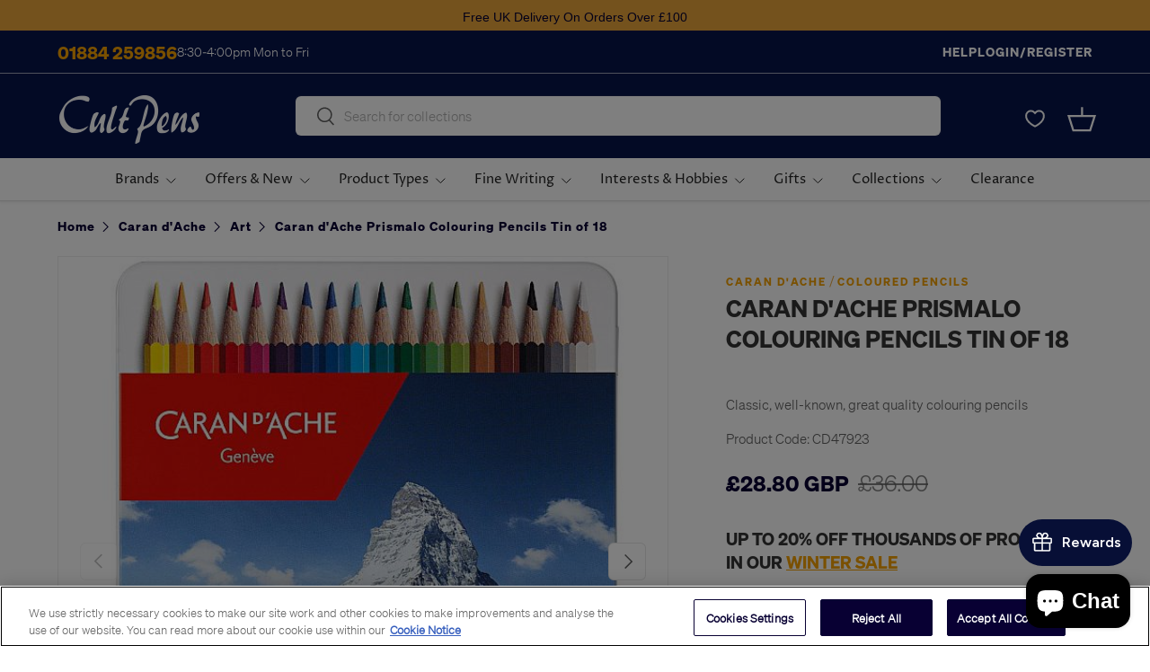

--- FILE ---
content_type: text/javascript; charset=utf-8
request_url: https://cultpens.com/products/caran-dache-prismalo-colouring-pencils-tin-of-18.js
body_size: 867
content:
{"id":7812238639347,"title":"Caran d'Ache Prismalo Colouring Pencils Tin of 18","handle":"caran-dache-prismalo-colouring-pencils-tin-of-18","description":"\u003cp\u003eThe world's first water soluble colour pencil and still one of the best, Prismalo Aquarelle pencils are something of a legendary product amongst artists. So legendary in fact that the tin of 12 pencils was the final entry in The Guardians \u003ca href=\"https:\/\/www.theguardian.com\/artanddesign\/2009\/jul\/27\/aquarelle-pencil-design\" target=\"_blank\"\u003e'Classics of everyday design'\u003c\/a\u003e series.\u003c\/p\u003e\n\u003cp\u003eThis tin contains 18 of the most widely used and adaptable colours - a perfect gift for artists.\u003c\/p\u003e","published_at":"2022-09-03T21:19:32+01:00","created_at":"2022-09-03T21:19:32+01:00","vendor":"Caran d'Ache","type":"Coloured Pencils","tags":["342NPD2025","Art Craft Pencils","BFBRAND2025","BIRTHDAY2024","Black Friday 20%","BLACK20FRIDAY2024","BTS2025","Caran d'Ache Art","Category:Art \u0026 Craft","Category:Pencils","Coloured Pencils","Colouring","Colouring Pencils","Ink_Type:Coloured Lead","Jakar Caran d'Ache","PT_I","SS2025","Sub_Category:Coloured Pencils","SUMMER2024","SUMMERCODE2024","Watercolour Pencils","WinterSale2025","WINTERSALE24 20% Phase 1","Wooden Pencils"],"price":2880,"price_min":2880,"price_max":2880,"available":true,"price_varies":false,"compare_at_price":3600,"compare_at_price_min":3600,"compare_at_price_max":3600,"compare_at_price_varies":false,"variants":[{"id":43642383401203,"title":"Default Title","option1":"Default Title","option2":null,"option3":null,"sku":"CD47923","requires_shipping":true,"taxable":true,"featured_image":null,"available":true,"name":"Caran d'Ache Prismalo Colouring Pencils Tin of 18","public_title":null,"options":["Default Title"],"price":2880,"weight":244,"compare_at_price":3600,"inventory_management":"shopify","barcode":"7610186013188","quantity_rule":{"min":1,"max":null,"increment":1},"quantity_price_breaks":[],"requires_selling_plan":false,"selling_plan_allocations":[]}],"images":["\/\/cdn.shopify.com\/s\/files\/1\/0659\/6388\/4787\/files\/CD47923_Caran-d--ache-Prismalo-Colouring-Pencil-Tin-of-18-Assorted_P1.jpg?v=1684163717","\/\/cdn.shopify.com\/s\/files\/1\/0659\/6388\/4787\/files\/CD47923_Caran-d--ache-Prismalo-Colouring-Pencil-Tin-of-18-Assorted_DTL1_P2.jpg?v=1684163717"],"featured_image":"\/\/cdn.shopify.com\/s\/files\/1\/0659\/6388\/4787\/files\/CD47923_Caran-d--ache-Prismalo-Colouring-Pencil-Tin-of-18-Assorted_P1.jpg?v=1684163717","options":[{"name":"Title","position":1,"values":["Default Title"]}],"url":"\/products\/caran-dache-prismalo-colouring-pencils-tin-of-18","media":[{"alt":"Caran d'Ache Prismalo Colouring Pencils Tin of 18 by Caran d'Ache at Cult Pens","id":32002474410227,"position":1,"preview_image":{"aspect_ratio":1.0,"height":640,"width":640,"src":"https:\/\/cdn.shopify.com\/s\/files\/1\/0659\/6388\/4787\/files\/CD47923_Caran-d--ache-Prismalo-Colouring-Pencil-Tin-of-18-Assorted_P1.jpg?v=1684163717"},"aspect_ratio":1.0,"height":640,"media_type":"image","src":"https:\/\/cdn.shopify.com\/s\/files\/1\/0659\/6388\/4787\/files\/CD47923_Caran-d--ache-Prismalo-Colouring-Pencil-Tin-of-18-Assorted_P1.jpg?v=1684163717","width":640},{"alt":"Caran d'Ache Prismalo Colouring Pencils Tin of 18 by Caran d'Ache at Cult Pens","id":32002474442995,"position":2,"preview_image":{"aspect_ratio":1.0,"height":640,"width":640,"src":"https:\/\/cdn.shopify.com\/s\/files\/1\/0659\/6388\/4787\/files\/CD47923_Caran-d--ache-Prismalo-Colouring-Pencil-Tin-of-18-Assorted_DTL1_P2.jpg?v=1684163717"},"aspect_ratio":1.0,"height":640,"media_type":"image","src":"https:\/\/cdn.shopify.com\/s\/files\/1\/0659\/6388\/4787\/files\/CD47923_Caran-d--ache-Prismalo-Colouring-Pencil-Tin-of-18-Assorted_DTL1_P2.jpg?v=1684163717","width":640}],"requires_selling_plan":false,"selling_plan_groups":[]}